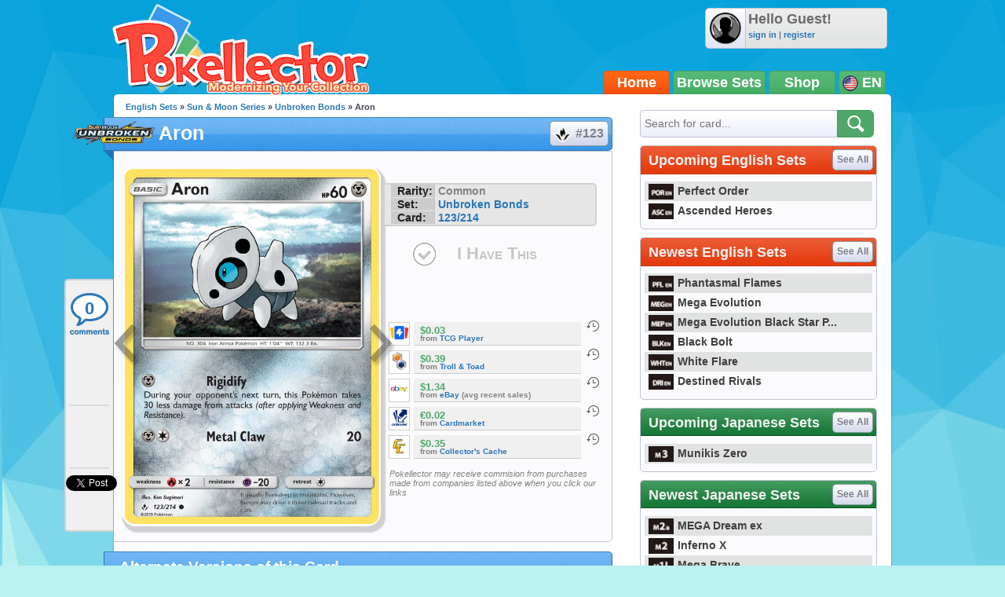

--- FILE ---
content_type: text/html; charset=UTF-8
request_url: https://www.pokellector.com/Unbroken-Bonds-Expansion/Aron-Card-123
body_size: 33574
content:
<!doctype html>
<html>
<head prefix="og: http://ogp.me/ns# fb: http://ogp.me/ns/fb# pokellector: http://ogp.me/ns/fb/pokellector#">
<meta charset="utf-8">
<title>Aron - Unbroken Bonds #123 Pokemon Card</title>
<meta name="description" content="Pok&eacute;mon card #123 from Unbroken Bonds scan and price information">
<meta name="keywords" content="pokemon card, Aron, Unbroken Bonds, UNB">
<!-- Network N JS -->
<link rel="preconnect" href="https://tags.bkrtx.com/">
<link rel="preconnect" href="https://securepubads.g.doubleclick.net/" crossorigin>
<link rel="preconnect" href="https://cdn.consentmanager.mgr.consensu.org/" crossorigin>

<script async language="javascript" src="/js/general.js?1695483540"></script>
<script async src="//connect.facebook.net/en_US/all.js"></script>
<script async language="javascript" src="/js/FBConnect.js?1695483540"></script>
<script async language="javascript" src="/js/ajaxConnection.js?1695483540"></script>
<script async language="javascript" src="/js/CheckManager.js?1695483540"></script>
<script type="text/javascript" src="/js/lazysizes.min.js" async></script>
<link rel="stylesheet" type="text/css" href="/css/main.css?1695483540">
<link rel="stylesheet" type="text/css" href="/css/siteoverlay.css?1695483540">
<link rel="search" type="application/opensearchdescription+xml" href="/api/opensearch.xml" title="Pok&eacute;llector">
<link rel="shortcut icon" href="/favicon.ico" />
<link rel="icon" type="image/ico" href="/favicon.ico">
<meta http-equiv="Content-Type" content="text/html;charset=UTF-8">
<meta property="fb:admins" content="528253679"/>
<meta property="og:site_name" content="Pok&eacute;llector" />
<meta property="fb:app_id" content="370122829736667" />

<!-- Begin ComScore Tag -->
<script>
!function(o,n){if(o._localCS={consent:null,loaded:!1,tx:null},o._comscore=o._comscore||[],o.__cmp){
o.__cmp("getVendorConsents",[77],function(o,c){function e(o){return"object"==typeof o}c&&(_localCS.consent=e(o)
&&e(o.vendorConsents)&&o.vendorConsents[77],_localCS.consent=_localCS.consent?"1":"0",t())}),function c(){
o.__cmp("ping",null,function(o){if(!1===o.cmpLoaded){if(null===_localCS.tx)return void(_localCS.tx=setTimeout(c,3e3));
t()}o.cmpLoaded&&(clearTimeout(_localCS.tx),t())})}()}function t(){var o,c,e;_localCS.loaded||
(_comscore.push({c1:"2",c2:"25110922",cs_ucfr:_localCS.consent}),c=(o=n).createElement("script"),
e=o.getElementsByTagName("script")[0],c.async=!0,c.src=("https:"==o.location.protocol?"https://sb":"http://b")
+".scorecardresearch.com/beacon.js",e.parentNode.insertBefore(c,e),_localCS.loaded=!0)}o.__cmp||t()}(window,document);
</script>
<noscript><img src="https://sb.scorecardresearch.com/p?c1=2&c2=25110922&cv=2.0&cj=1" /></noscript>
<!-- End ComScore Tag -->

<script async src="https://kumo.network-n.com/dist/app.js"site="pokellector"></script>
<style type="text/css">
#nn_skinr,
#nn_skinl {
    position: absolute;
    top: 140px;
    left: 50%;
    margin-left: -830px;
    z-index: 0;
}
#nn_skinr {margin-left: 530px;}
#celtra-reveal-wrapper {left: 0 !important;}
</style>
<link rel="canonical" href="http://www.pokellector.com/Unbroken-Bonds-Expansion/Aron-Card-123">
<!-- facebook -->
<meta property="og:url"         content="http://www.pokellector.com/Unbroken-Bonds-Expansion/Aron-Card-123"> 
<meta property="og:title"       content="Aron - Unbroken Bonds #123">
<meta property="og:description" content="Check prices and keep track of Aron in your collection!">
<meta property="og:image"       content="https://den-cards.pokellector.com/269/Aron.UNB.123.28221.png">
<meta property="og:type"       content="pokellector:pokemon_card">
<meta property="pokellector:set"      content="http://www.pokellector.com/Unbroken-Bonds-Expansion/">
<!-- gpplus -->
<meta itemprop="name" content="Aron - Unbroken Bonds #123">
<meta itemprop="description" content="Pok&eacute;mon Card Scan and Prices">
<meta itemprop="image" content="https://den-cards.pokellector.com/269/Aron.UNB.123.28221.png">
<!-- card id #28221 -->

<script language="javascript" src="/js/Chart.min.js"></script>
<style type="text/css">
#social-bar{ position:fixed; margin:0 0 0 -63px; /*top:275px;*/ top:355px; width:60px; min-height:300px; z-index:1; background:#F0F0F0; border:2px solid #D1D1D2; border-right:none; border-radius:5px; border-top-right-radius:0; border-bottom-right-radius:0; }
#social-bar>*{ min-width:50px; min-height:70px; margin:8px auto 0 auto; text-align:center; padding-bottom:2px; background:url(/images/sidebar-divider.png) bottom center no-repeat; }
#social-bar>*.comments{ width:56px; height:58px; background:url(/images/sidebar-comment-sprite.png) 0 6px no-repeat; display:block; color:#2A76B7; text-decoration:none; font-size:22px; font-weight:bold; line-height:55px; overflow:hidden; }
#social-bar>*.comments:hover{ background-position:0 -62px; color:#00b4ff; }
#social-bar>*:last-child{ padding-bottom:0; background:none; }
</style>
</head>

<body>
	<div id="siteContainer">
    	                    <div style="width:100%; text-align:center;">
                <div id="nn_lb1"></div>
                <div id="nn_mobile_lb1"></div>
            </div>
                <div id="siteHeader">
            <div class="userinfo">
            	<img class="avatar" src="https://www.pokellector.com/images/default-avatar.png">
                            	<div>
                	<div class="username">Hello Guest!</div>
                    <div class="options"><a href="/signin">sign in</a> | <a href="/register">register</a> </div>
                </div>
                            </div>
        	<a class="logo" href="/"></a>
        	<!--<div class="leader"></div>-->
            <div class="navigation">
            	            	<a href="/" class="active">Home</a><a href="/sets">Browse Sets</a><a href="https://pkmn.store/?utm_source=pokellector&utm_medium=topnav&utm_campaign=static" target="_blank">Shop</a>
                <div style="min-width:30px;">
                	<img src="/images/icon-flag-usa.png" style="vertical-align:middle;"> EN                    <span class="submenu">
                    	<a href="http://jp.pokellector.com/Unbroken-Bonds-Expansion/Aron-Card-123"><img src="/images/icon-flag-japan.png" style="vertical-align:middle;" title="Japanese Cards"> &nbsp;&nbsp;JP</a>                    	                    </span>
                </div>
            </div>
        </div>
        <div id="siteBody">
        	<div id="columnLeft">
            	                
                <div id="social-bar">
                    <a href="#disqus_thread" data-disqus-identifier="UNB-Unbroken-Bonds-123-card28221" class="comments" onClick="smoothScrollTo('comments'); return false;">0</a>
                    <div class="facebook"><div class="fb-like" data-href="http://www.pokellector.com/Unbroken-Bonds-Expansion/Aron-Card-123" data-send="false" data-layout="box_count" data-width="50" data-show-faces="false" data-font="arial"></div></div>
                                        <div class="gplus"><div class="g-plusone" data-size="tall" data-href="http://www.pokellector.com/Unbroken-Bonds-Expansion/Aron-Card-123"></div></div>
                    <div class="twitter"><a href="https://twitter.com/share" class="twitter-share-button" data-count="vertical" data-url="http://www.pokellector.com/Unbroken-Bonds-Expansion/Aron-Card-123" data-text="[Pokemon Card] Aron - Unbroken Bonds #123" data-related="Pokellector" data-via="Pokellector">Tweet</a><script>!function(d,s,id){var js,fjs=d.getElementsByTagName(s)[0];if(!d.getElementById(id)){js=d.createElement(s);js.id=id;js.src="//platform.twitter.com/widgets.js";fjs.parentNode.insertBefore(js,fjs);}}(document,"script","twitter-wjs");</script></div>
                </div>
                
                <div class="breadcrumbs"><a href="http://www.pokellector.com/sets">English Sets</a> &raquo; <a href="/sets#SUM">Sun & Moon Series</a> &raquo; <a href="/Unbroken-Bonds-Expansion/">Unbroken Bonds</a> &raquo; Aron</div>
            	<h1 class="icon set" style="font-size:25px;"><a href="/Unbroken-Bonds-Expansion/" class="logo"><img src="https://den-media.pokellector.com/logos/Unbroken-Bonds.logo.269.png"></a>Aron <a href="/Unbroken-Bonds-Expansion/#card28221" style="text-indent:27px;"><img src="https://den-media.pokellector.com/logos/Unbroken-Bonds.symbol.269.png">#123</a></h1>
                <div class="content cardinfo" style="overflow:visible; display:flex;">
                	<div class="card">
                    	<a href="/Unbroken-Bonds-Expansion/Alolan-Dugtrio-Card-122" class="arrow prev" title="previous card"></a>                    	<img src="https://den-cards.pokellector.com/269/Aron.UNB.123.28221.png" title="Aron - Unbroken Bonds #123">
                    	<a href="/Unbroken-Bonds-Expansion/Lairon-Card-124" class="arrow next" title="next card"></a>                    </div>
                    <div class="cardright" style="display: flex; flex-direction: column; align-content: flex-start; align-items: stretch;">
                        <div class="infoblurb">
                                                        <div><strong>Rarity:</strong> Common</div>
                            <div><strong>Set:</strong> <a href="/Unbroken-Bonds-Expansion/" >Unbroken Bonds</a></div>
                            <div><strong>Card:</strong> <a href="/Unbroken-Bonds-Expansion/#card123">123/214</a></div>                        </div>
                                                <button class="ihavethis" id="checkbox28221" data-cardid="28221" onClick="collectionManager.toggleCheckbox( this );" >I Have This</button>
                        <div style="/* position:absolute; *//* bottom:0; *//* margin: 1.5em 0; */flex-grow: 1;/* align-self: flex-end; */display: flex;flex-direction: column;justify-content: flex-end;">
                        <!--<h3>Average Prices</h3>-->
                                                <div class="priceblurb">
                        	<a href="https://partner.tcgplayer.com/c/2698352/1830156/21018?u=https%3A%2F%2Fstore.tcgplayer.com%2Fpokemon%2Fsm-unbroken-bonds%2Faron" target="_blank" rel="nofollow" class="logo"><img src="https://den-media.pokellector.com/logos/TCG-Player.12.png"></a>
                            <div>
                            	                            	                            	<div class="price">$0.03</div>
                                                                <cite>from <a href="https://partner.tcgplayer.com/c/2698352/1830156/21018?u=https%3A%2F%2Fstore.tcgplayer.com%2Fpokemon%2Fsm-unbroken-bonds%2Faron" target="_blank">TCG Player</a> </cite>
                            </div>
                            <span class="history" onClick="siteOverlay.show( '/ajax/views/card-price-history.php?history=28221.12' );" title="See price history on TCG Player">&nbsp;</span>
                            <div class="breaker"></div>
                        </div>
                                                <div class="priceblurb">
                        	<a href="http://www.trollandtoad.com/p1475352.html" target="_blank" rel="nofollow" class="logo"><img src="https://den-media.pokellector.com/logos/Troll-Toad.6.png"></a>
                            <div>
                            	                            	                            	<div class="price">$0.39</div>
                                                                <cite>from <a href="http://www.trollandtoad.com/p1475352.html" target="_blank">Troll & Toad</a> </cite>
                            </div>
                            <span class="history" onClick="siteOverlay.show( '/ajax/views/card-price-history.php?history=28221.6' );" title="See price history on Troll & Toad">&nbsp;</span>
                            <div class="breaker"></div>
                        </div>
                                                <div class="priceblurb">
                        	<a href="https://www.ebay.com/sch/i.html?_from=R40&_nkw=Aron+Unbroken+Bonds+123&mkcid=1&mkrid=711-53200-19255-0&siteid=0&campid=5337432989&customid=&toolid=10001&mkevt=1" target="_blank" rel="nofollow" class="logo"><img src="https://den-media.pokellector.com/logos/eBay.2.png"></a>
                            <div>
                            	                            	                            	<div class="price">$1.34</div>
                                                                <cite>from <a href="https://www.ebay.com/sch/i.html?_from=R40&_nkw=Aron+Unbroken+Bonds+123&mkcid=1&mkrid=711-53200-19255-0&siteid=0&campid=5337432989&customid=&toolid=10001&mkevt=1" target="_blank">eBay</a> (avg recent sales)</cite>
                            </div>
                            <span class="history" onClick="siteOverlay.show( '/ajax/views/card-price-history.php?history=28221.2' );" title="See price history on eBay">&nbsp;</span>
                            <div class="breaker"></div>
                        </div>
                                                <div class="priceblurb">
                        	<a href="https://www.cardmarket.com/en/Pokemon/Products/Singles/Unbroken-Bonds/Aron-Rigidify-Metal-Claw?referrer=MakazuCo&utm_source=pokellector&utm_medium=text&utm_campaign=card_prices" target="_blank" rel="nofollow" class="logo"><img src="https://den-media.pokellector.com/logos/CardMarket.13.png"></a>
                            <div>
                            	                            	                            	<div class="price">€0.02</div>
                                                                <cite>from <a href="https://www.cardmarket.com/en/Pokemon/Products/Singles/Unbroken-Bonds/Aron-Rigidify-Metal-Claw?referrer=MakazuCo&utm_source=pokellector&utm_medium=text&utm_campaign=card_prices" target="_blank">Cardmarket</a> </cite>
                            </div>
                            <span class="history" onClick="siteOverlay.show( '/ajax/views/card-price-history.php?history=28221.13' );" title="See price history on Cardmarket">&nbsp;</span>
                            <div class="breaker"></div>
                        </div>
                                                <div class="priceblurb">
                        	<a href="http://collectorscache.crystalcommerce.com/catalog/pokemon_singles-sun__moon_unbroken_bonds/aron__123214__common/614383" target="_blank" rel="nofollow" class="logo"><img src="https://den-media.pokellector.com/logos/Collectors-Cache.9.png"></a>
                            <div>
                            	                            	                            	<div class="price">$0.35</div>
                                                                <cite>from <a href="http://collectorscache.crystalcommerce.com/catalog/pokemon_singles-sun__moon_unbroken_bonds/aron__123214__common/614383" target="_blank">Collector's Cache</a> </cite>
                            </div>
                            <span class="history" onClick="siteOverlay.show( '/ajax/views/card-price-history.php?history=28221.9' );" title="See price history on Collector's Cache">&nbsp;</span>
                            <div class="breaker"></div>
                        </div>
                                                                        <cite style="font-size: .8em; font-weight:normal; margin:1em 0 0 .5em;">Pokellector may receive commision from purchases made from companies listed above when you click our links</cite>
                                                </div>
                    </div>
                </div>
                
                                <a name="variants"></a>
                <h1>Alternate Versions of this Card</h1>
                <div class="content cardlisting small">
                	                    						                    <div class="card ">
                    	<span class="checkbox" id="checkbox28442" title="Toggle Card in Collection" data-cardid="28442" onClick="collectionManager.toggleCheckbox( this );" ></span>
                    	<span class="zoom" title="quick view card" onClick="siteOverlay.show('/ajax/views/card-overlay?cardid=28442');"></span>
                    	<a href="#" onClick="siteOverlay.show('/ajax/views/card-overlay?cardid=28442'); return false;" name="card28442" title="Aron (Reverse Holo)"><img class="card" src="https://www.pokellector.com/images/card-placeholder-small.jpg"></a>
                        <div class="plaque">Reverse Holo</div>
                    </div>
                                    </div>
                                
                                <h1>More From Unbroken Bonds <a href="/Unbroken-Bonds-Expansion/">View All &raquo;</a></h1>
                <div class="content cardlisting small">
                	                    											                    <div class="card ">
                    	<span class="checkbox" id="checkbox26969" title="Toggle Card in Collection" data-cardid="26969" onClick="collectionManager.toggleCheckbox( this );" ></span>
                    	<span class="zoom" title="quick view card" onClick="siteOverlay.show('/ajax/views/card-overlay?cardid=26969');"></span>
                    	<a href="/Unbroken-Bonds-Expansion/Lucario-Melmetal-GX-Card-120" name="card26969" title="Lucario &amp; Melmetal GX - Unbroken Bonds #120">
															<img class="card lazyload" data-src="https://den-cards.pokellector.com/269/Lucario-Melmetal-GX.UNB.120.26969.thumb.png">
													</a>
                        <div class="plaque">#120 - Lucario & Melmetal GX</div>
                    </div>
                                                            											                    <div class="card ">
                    	<span class="checkbox" id="checkbox28219" title="Toggle Card in Collection" data-cardid="28219" onClick="collectionManager.toggleCheckbox( this );" ></span>
                    	<span class="zoom" title="quick view card" onClick="siteOverlay.show('/ajax/views/card-overlay?cardid=28219');"></span>
                    	<a href="/Unbroken-Bonds-Expansion/Alolan-Diglett-Card-121" name="card28219" title="Alolan Diglett - Unbroken Bonds #121">
															<img class="card lazyload" data-src="https://den-cards.pokellector.com/269/Alolan-Diglett.UNB.121.28219.thumb.png">
													</a>
                        <div class="plaque">#121 - Alolan Diglett</div>
                    </div>
                                                            											                    <div class="card ">
                    	<span class="checkbox" id="checkbox28220" title="Toggle Card in Collection" data-cardid="28220" onClick="collectionManager.toggleCheckbox( this );" ></span>
                    	<span class="zoom" title="quick view card" onClick="siteOverlay.show('/ajax/views/card-overlay?cardid=28220');"></span>
                    	<a href="/Unbroken-Bonds-Expansion/Alolan-Dugtrio-Card-122" name="card28220" title="Alolan Dugtrio - Unbroken Bonds #122">
															<img class="card lazyload" data-src="https://den-cards.pokellector.com/269/Alolan-Dugtrio.UNB.122.28220.thumb.png">
													</a>
                        <div class="plaque">#122 - Alolan Dugtrio</div>
                    </div>
                                                            											                    <div class="card ">
                    	<span class="checkbox" id="checkbox28222" title="Toggle Card in Collection" data-cardid="28222" onClick="collectionManager.toggleCheckbox( this );" ></span>
                    	<span class="zoom" title="quick view card" onClick="siteOverlay.show('/ajax/views/card-overlay?cardid=28222');"></span>
                    	<a href="/Unbroken-Bonds-Expansion/Lairon-Card-124" name="card28222" title="Lairon - Unbroken Bonds #124">
															<img class="card lazyload" data-src="https://den-cards.pokellector.com/269/Lairon.UNB.124.28222.thumb.png">
													</a>
                        <div class="plaque">#124 - Lairon</div>
                    </div>
                                                            											                    <div class="card ">
                    	<span class="checkbox" id="checkbox28223" title="Toggle Card in Collection" data-cardid="28223" onClick="collectionManager.toggleCheckbox( this );" ></span>
                    	<span class="zoom" title="quick view card" onClick="siteOverlay.show('/ajax/views/card-overlay?cardid=28223');"></span>
                    	<a href="/Unbroken-Bonds-Expansion/Aggron-Card-125" name="card28223" title="Aggron - Unbroken Bonds #125">
															<img class="card lazyload" data-src="https://den-cards.pokellector.com/269/Aggron.UNB.125.28223.thumb.png">
													</a>
                        <div class="plaque">#125 - Aggron</div>
                    </div>
                                                            											                    <div class="card ">
                    	<span class="checkbox" id="checkbox28224" title="Toggle Card in Collection" data-cardid="28224" onClick="collectionManager.toggleCheckbox( this );" ></span>
                    	<span class="zoom" title="quick view card" onClick="siteOverlay.show('/ajax/views/card-overlay?cardid=28224');"></span>
                    	<a href="/Unbroken-Bonds-Expansion/Lucario-Card-126" name="card28224" title="Lucario - Unbroken Bonds #126">
															<img class="card lazyload" data-src="https://den-cards.pokellector.com/269/Lucario.UNB.126.28224.thumb.png">
													</a>
                        <div class="plaque">#126 - Lucario</div>
                    </div>
                                                        </div>
                                
                                
                <h1>Card Discussion</h1>
                <div class="comments" style="padding:0 10px;">
                    <div id="disqus_thread"></div>
                    <script type="text/javascript">
                        /* * * CONFIGURATION VARIABLES: EDIT BEFORE PASTING INTO YOUR WEBPAGE * * */
                        var disqus_shortname = 'pokellector';
                        var disqus_identifier = 'UNB-Unbroken-Bonds-123-card28442';
                        var disqus_title = '';
                        var disqus_url = 'http://www.pokellector.com/Unbroken-Bonds-Expansion/Aron-Card-123';
                
                        /* * * DON'T EDIT BELOW THIS LINE * * */
                        (function() {
                            var dsq = document.createElement('script'); dsq.type = 'text/javascript'; dsq.async = true;
                            dsq.src = '//' + disqus_shortname + '.disqus.com/embed.js';
                            (document.getElementsByTagName('head')[0] || document.getElementsByTagName('body')[0]).appendChild(dsq);
                        })();
						
						var disqus_config = function () {
							this.page.remote_auth_s3 = "";
							this.page.api_key = "0KFSv2WPHTgR997aGsldYCW9Y8kKnQwnezy8sgdumB6WrKwfcuDriZT6nQXqg6gM";
							
													}
                    </script>
                    <noscript>Please enable JavaScript to view the <a href="http://disqus.com/?ref_noscript">comments powered by Disqus.</a></noscript>
                    <a href="http://disqus.com" class="dsq-brlink">comments powered by <span class="logo-disqus">Disqus</span></a>
                </div>
                
                

            </div>
            
            <div id="columnRight">
            	<form action="/search" method="get" class="module search">
    <input type="text" name="criteria" placeholder="Search for card...">
    <input type="image" src="/images/btn-search.png">
</form>
<style type="text/css">
	#siteContainer #siteBody #columnRight>.module.langtoggle{ border-color:#5b5b5b; background:url(/images/language-tab-background-off.gif) repeat-x; width:296px; height:40px; margin-top:-5px; }
	#siteContainer #siteBody #columnRight>.module.langtoggle>a{ display:inline-block; line-height:40px; width:49%; color:#fff; font-size:14px; font-weight:bold; cursor:pointer; text-indent:3px; opacity:.7; padding:0; margin:0; }
	#siteContainer #siteBody #columnRight>.module.langtoggle>a>img{ vertical-align:middle; margin-right:3px; width:23px; }
	#siteContainer #siteBody #columnRight>.module.langtoggle>a.active{ background:url(/images/language-tab-background-on.jpg) repeat-x; opacity:1; }
	#siteContainer #siteBody #columnRight>.module.langtoggle>a:nth-child(1).active{ border-right:1px solid #5b5b5b; }
	#siteContainer #siteBody #columnRight>.module.langtoggle>a:nth-child(2).active{ border-left:1px solid #5b5b5b; }
	#siteContainer #siteBody #columnRight>.module.langtoggle>a:hover{ opacity:1; }
</style>
<!--
<div class="module">
	<a href="#"><img src="http://www.mangauk.com/images/ICFJ-podcast-banner-300x250.jpg"></a>
</div>
-->
<div id="nn_mpu1"></div>

        <div class="module">
        <h1 >Upcoming English Sets <a href="http://www.pokellector.com/sets">See All</a></h1>
        <div class="content listtable setlists">
                        <div><a href="http://www.pokellector.com/Perfect-Order-Expansion/" title="Perfect Order"><img class="lazyload" data-src="https://den-media.pokellector.com/logos/Perfect-Order.symbol.429.png">Perfect Order</a></div>
                        <div><a href="http://www.pokellector.com/Ascended-Heroes-Expansion/" title="Ascended Heroes"><img class="lazyload" data-src="https://den-media.pokellector.com/logos/Ascended-Heroes.symbol.426.png">Ascended Heroes</a></div>
                    </div>
    </div>
        <div class="module">
        <h1 >Newest English Sets <a href="http://www.pokellector.com/sets">See All</a></h1>
        <div class="content listtable setlists">
                        <div><a href="http://www.pokellector.com/Phantasmal-Flames-Expansion/" title="Phantasmal Flames"><img class="lazyload" data-src="https://den-media.pokellector.com/logos/Phantasmal-Flames.symbol.424.png">Phantasmal Flames</a></div>
                        <div><a href="http://www.pokellector.com/Mega-Evolution-Expansion/" title="Mega Evolution"><img class="lazyload" data-src="https://den-media.pokellector.com/logos/Mega-Evolution.symbol.422.png">Mega Evolution</a></div>
                        <div><a href="http://www.pokellector.com/Mega-Evolution-Black-Star-Promos-Expansion/" title="Mega Evolution Black Star Promos"><img class="lazyload" data-src="https://den-media.pokellector.com/logos/Mega-Evolution-Black-Star-Promos.symbol.423.png">Mega Evolution Black Star P...</a></div>
                        <div><a href="http://www.pokellector.com/Black-Bolt-EN-Expansion/" title="Black Bolt"><img class="lazyload" data-src="https://den-media.pokellector.com/logos/Black-Bolt.symbol.420.png">Black Bolt</a></div>
                        <div><a href="http://www.pokellector.com/White-Flare-EN-Expansion/" title="White Flare"><img class="lazyload" data-src="https://den-media.pokellector.com/logos/White-Flare.symbol.421.png">White Flare</a></div>
                        <div><a href="http://www.pokellector.com/Destined-Rivals-Expansion/" title="Destined Rivals"><img class="lazyload" data-src="https://den-media.pokellector.com/logos/Destined-Rivals.symbol.412.png">Destined Rivals</a></div>
                    </div>
    </div>
                <div class="module">
        <h1 class="green">Upcoming Japanese Sets <a href="http://jp.pokellector.com/sets">See All</a></h1>
        <div class="content listtable setlists">
                        <div><a href="http://jp.pokellector.com/Munikis-Zero-Expansion/" title="Munikis Zero"><img class="lazyload" data-src="https://den-media.pokellector.com/logos/Munikis-Zero.symbol.428.png">Munikis Zero</a></div>
                    </div>
    </div>
        <div class="module">
        <h1 class="green">Newest Japanese Sets <a href="http://jp.pokellector.com/sets">See All</a></h1>
        <div class="content listtable setlists">
                        <div><a href="http://jp.pokellector.com/MEGA-Dream-ex-Expansion/" title="MEGA Dream ex"><img class="lazyload" data-src="https://den-media.pokellector.com/logos/MEGA-Dream-ex.symbol.427.png">MEGA Dream ex</a></div>
                        <div><a href="http://jp.pokellector.com/Inferno-X-Expansion/" title="Inferno X"><img class="lazyload" data-src="https://den-media.pokellector.com/logos/Inferno-X.symbol.425.png">Inferno X</a></div>
                        <div><a href="http://jp.pokellector.com/Mega-Brave-Expansion/" title="Mega Brave"><img class="lazyload" data-src="https://den-media.pokellector.com/logos/Mega-Brave.symbol.416.png">Mega Brave</a></div>
                        <div><a href="http://jp.pokellector.com/Mega-Symphonia-Expansion/" title="Mega Symphonia"><img class="lazyload" data-src="https://den-media.pokellector.com/logos/Mega-Symphonia.symbol.417.png">Mega Symphonia</a></div>
                        <div><a href="http://jp.pokellector.com/Mega-Series-Promos-Expansion/" title="Mega Series Promos"><img class="lazyload" data-src="https://den-media.pokellector.com/logos/Mega-Series-Promos.symbol.419.png">Mega Series Promos</a></div>
                        <div><a href="http://jp.pokellector.com/Black-Bolt-Expansion/" title="Black Bolt"><img class="lazyload" data-src="https://den-media.pokellector.com/logos/Black-Bolt.symbol.414.png">Black Bolt</a></div>
                    </div>
    </div>
          <div id="nn_mpu2"></div>



<div class="module">
	<h1 class="blue">Pokellector Mobile Apps</h1>
    <div class="content applinks">
    	<a class="ios" href="https://itunes.apple.com/us/app/pokellector-for-pokemon-tcg/id600580227?ls=1&mt=8" target="_blank"></a>
    	<a class="android" href="https://play.google.com/store/apps/details?id=air.com.pokellector.mobile" target="_blank"></a>
    </div>
</div>




            </div>
            
            <div style="clear:both;"></div>
        </div>
                <div id="siteFooter">
        	<a href="/contact">Contact Us</a> &bull; <a href="/terms">Terms of Use</a> &bull; <a href="/privacy">Privacy Policy</a> &bull;  <a class="nn-cmp-show" href="#">Manage Cookie Settings</a>            <div class="disclaimer">The Pokellector Website and Mobile Applications are not affiliated with, sponsored or endorsed by, or in any way associated with Pokemon or The Pokemon Company International Inc</div>
        </div>
                <span style="display:block; position:fixed; border-radius:5px; border:2px solid #b4f0f0; width:40px; height:40px; bottom:30px; right:30px; background:#0da4db url(/images/arrow-flat-up.png) center no-repeat; cursor:pointer; visibility:hidden;" id="scrollTopButton" onClick="scrollToTop();"></span>
        	<script>
      (function(i,s,o,g,r,a,m){i['GoogleAnalyticsObject']=r;i[r]=i[r]||function(){
      (i[r].q=i[r].q||[]).push(arguments)},i[r].l=1*new Date();a=s.createElement(o),
      m=s.getElementsByTagName(o)[0];a.async=1;a.src=g;m.parentNode.insertBefore(a,m)
      })(window,document,'script','//www.google-analytics.com/analytics.js','ga');
    
      ga('create', 'UA-33634521-2', 'pokellector.com');
      ga('send', 'pageview');
    
    </script>
    <div id="fb-root"></div>
    <script>(function(d, s, id) {
      var js, fjs = d.getElementsByTagName(s)[0];
      if (d.getElementById(id)) {return;}
      js = d.createElement(s); js.id = id;
      js.src = "//connect.facebook.net/en_US/all.js#appId=370122829736667&xfbml=1";
      fjs.parentNode.insertBefore(js, fjs);
    }(document, 'script', 'facebook-jssdk'));
    </script>
	<script type="text/javascript">
      (function() {
        var po = document.createElement('script'); po.type = 'text/javascript'; po.async = true;
        po.src = 'https://apis.google.com/js/plusone.js';
        var s = document.getElementsByTagName('script')[0]; s.parentNode.insertBefore(po, s);
      })();
	  
	  // listen for long window scrolls
	  var body = document.body, html = document.documentElement;
	  var docheight = Math.max( body.scrollHeight, body.offsetHeight, html.clientHeight, html.scrollHeight, html.offsetHeight );
	  if( docheight >= 1000 ){
		if(window.addEventListener) window.addEventListener('scroll', onWindowScroll, false);   
		else if (window.attachEvent) window.attachEvent('onscroll', onWindowScroll); 
	  }
    </script>
  <script language="javascript" src="/js/siteoverlay.js"></script>
  
    <div id="nn_mobile_lb2_sticky"></div>
  <div id="celtra-reveal-wrapper" style="position:fixed; height: auto; width: 100%">
    <div id="nn_1by1"></div>
  </div>
  <div id="nn_skinl"></div>
  <div id="nn_skinr"></div>
  		<script language="javascript">
            var disqus_shortname = 'pokellector';
            /* * * DON'T EDIT BELOW THIS LINE * * */
            (function () {
                var s = document.createElement('script'); s.async = true;
                s.type = 'text/javascript';
                s.src = '//' + disqus_shortname + '.disqus.com/count.js';
                (document.getElementsByTagName('HEAD')[0] || document.getElementsByTagName('BODY')[0]).appendChild(s);
            }());
            
        </script>
    </div>
</body>
</html>

--- FILE ---
content_type: text/html; charset=utf-8
request_url: https://accounts.google.com/o/oauth2/postmessageRelay?parent=https%3A%2F%2Fwww.pokellector.com&jsh=m%3B%2F_%2Fscs%2Fabc-static%2F_%2Fjs%2Fk%3Dgapi.lb.en.2kN9-TZiXrM.O%2Fd%3D1%2Frs%3DAHpOoo_B4hu0FeWRuWHfxnZ3V0WubwN7Qw%2Fm%3D__features__
body_size: 159
content:
<!DOCTYPE html><html><head><title></title><meta http-equiv="content-type" content="text/html; charset=utf-8"><meta http-equiv="X-UA-Compatible" content="IE=edge"><meta name="viewport" content="width=device-width, initial-scale=1, minimum-scale=1, maximum-scale=1, user-scalable=0"><script src='https://ssl.gstatic.com/accounts/o/2580342461-postmessagerelay.js' nonce="X6l93x_piz2SvvgrndeCrg"></script></head><body><script type="text/javascript" src="https://apis.google.com/js/rpc:shindig_random.js?onload=init" nonce="X6l93x_piz2SvvgrndeCrg"></script></body></html>